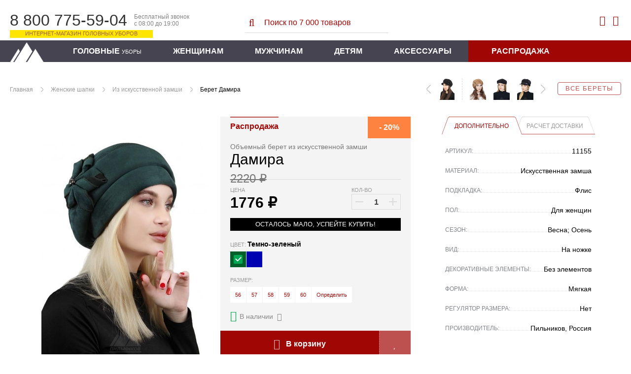

--- FILE ---
content_type: text/html; charset=WINDOWS-1251
request_url: https://pilnikov.ru/iz-iskusstvennoj-zamshi/beret-damira.html
body_size: 15276
content:
<!DOCTYPE html>
<html lang="ru" id="top-page">
<head>
    <base href="https://pilnikov.ru" />
    <meta http-equiv="Content-Type" content="text/html; charset=windows-1251"/>
    <meta name="viewport" content="width=device-width, initial-scale=1"/>
    <title>Объемный берет из искусственной замши Дамира - Берет Для женщин Демисезон купить за 1776 руб в Интернет магазине Пильников</title>
    <meta name="description" content="«Дамира» - это лучшее приобретение для Вашего демисезонного гардероба. Берет изготавливается из искусственной замши, которая имеет массу неоспоримых достоинств. Материал отличается своей долговечностью, бархатистой поверхностью, устойчивостью к деформации" />
    <link rel="shortcut icon" href="https://pilnikov.ru/favicon.ico" />
    <link rel="stylesheet" href="https://pilnikov.ru/templates/pik/assets/tools.jquery.47e27441cafe28c363bf242d5014b2b0.min.css?914">
    <link rel="stylesheet" href="https://pilnikov.ru/templates/pik/assets/theme.c096bb73f8676145bc8494e5e9c316f7.min.css?914" />
    <link rel="stylesheet" href="https://pilnikov.ru/includes/js/fancybox/jquery.fancybox.min.css?914">
    <link href="https://cdn.jsdelivr.net/jquery.suggestions/16.6/css/suggestions.css" type="text/css" rel="stylesheet" />
    <link type="text/css" rel="stylesheet" href="https://pilnikov.ru/templates/pik/assets/magiczoomplus.77afaa2fa1d5026e39f9fd80db92300c.min.css?914">
    <link type="text/css" rel="stylesheet" href="https://pilnikov.ru/templates/pik/assets/magicscroll.a3027105d602ac4d61055d34c925ac8d.min.css?914">
    <link rel="stylesheet" href="https://pilnikov.ru/templates/pik/assets/bootstrap.2cda74c4baf97b82172a4c1c22121e16.min.css?914" />
    <link rel="stylesheet" href="https://pilnikov.ru/templates/pik/assets/template_css.ee3e62373a6de34c7f6a70f445d56bd9.min.css?914" />
    <link rel="stylesheet" href="https://pilnikov.ru/templates/pik/assets/opensans-local.bb70953fc6be8ee0442effdef358a1e8.min.css?914" />
    <link rel="stylesheet" href="https://pilnikov.ru/templates/pik/assets/bebasneue-local.82240c0d264f8eae2ab1a0a55193a20a.min.css?914" />
    <link rel="stylesheet" href="https://pilnikov.ru/templates/pik/assets/icons.1ce700681f285bf237f5534d1afa598a.min.css?914" />
    <link rel="stylesheet" href="https://pilnikov.ru/templates/pik/css/lightslider.min.css?914" />
    <meta name="robots" content="index, follow" />
    <meta name="yandex" content="noyaca" />
</head>
<body>
    <div class="globalheader">
        <div class="container-fluid">
            <div class="globalheader_dropdown float-left">
                <div class="dropdown"><span></span><span></span><span></span></div>
                <a href="https://pilnikov.ru" class="logo__mobile">
                    <img src="https://pilnikov.ru/templates/pik/images/nav-logo-mobile_1.svg?914" alt="">
                </a>
            </div>
            <div class="globalheader_dropdown-menu">
                            </div>
            <div class="globalheader_phone col-xs-12 col-sm-4">
                <div class="phone">
                    <span class="number">8 800 775-59-04</span>
                    <span class="info">
                        Бесплатный звонок<br/>
                        с 08:00 до 19:00
                    </span>
                    <span class="notice">Интернет-магазин головных уборов</span>
                </div>
            </div>
            <div class="globalheader_search col-xs-12 col-sm-4">
                <div class="search">
                    <form action="https://pilnikov.ru/poisk.html" method="get">
                    <button><i class="fa fa-search-l" aria-hidden="true"></i></button>
                    <input id="shop_search_field" title="Поиск" class="inputbox" size="12" name="keyword" type="search" placeholder="Поиск по 7 000 товаров"/>
                    </form>
                </div>
            </div>
            <div class="globalheader_authorization col-md-4">
                <div class="link_search">
                    <i class="fa fa-search-l" aria-hidden="true"></i>
                </div>
                
<a class="login-module show-login-form" title="Войти" href="https://pilnikov.ru/account.index.html" rel="nofollow">
    <i class="fa fa-user-l" aria-hidden="true"></i>
</a>

<div class="login-box-container">
    <form action="index.php?option=login" class="login-box-form" method="post">
                <div class="login-box-title">Авторизация</div>
        <div class="login-box__notice"></div>
        <input class="login-box-input" value="" type="text" name="username" placeholder="Логин (E-mail)">
        <input class="login-box-input" value="" type="password" name="passwd" placeholder="Пароль">
        <button class="login-box-submit" name="Login">
            <i class="fa fa-sign-in-l"></i> Войти
        </button>
                <input id="remember-me" name="remember" class="checkbox-tick" type="checkbox" value="yes" checked />
        <label for="remember-me">Запомнить</label>
                <!--
                -->
        <a class="login-box-reset" href="https://pilnikov.ru/zabyli-parol.html" rel="nofollow">Забыли пароль?</a>
        <input type="hidden" value="login" name="op2" />
        <input type="hidden" value="index.php" name="return" />
        <input type="hidden" name="j730c074b21241f36d95e08852a5d2cae" value="1">
                        <a class="login-box-register" href="https://pilnikov.ru/registration.html" rel="nofollow">
            Регистрация нового пользователя        </a>
            </form>
</div>

<div class="vmCartModule top-mini-cart">
        <a rel="nofollow" href="https://pilnikov.ru/checkout.html" class="top-mini-cart__hint" 
        data-title="Корзина пуста!">
        <i class="fa fa-shopping-cart-l" aria-hidden="true"></i>
        <span style="display: none;">0</span>
    </a>
</div>
            </div>
        </div>
        <form action="https://pilnikov.ru/poisk.html" method="get" class="link-search__form">
            <input type="search" name="keyword" placeholder="Поиск товаров..." />
            <span></span>
        </form>
        <nav class="globalnav">
            <div class="container-fluid">
                <div class="row">
                    <div class="nav_inner">
                        <a class="nav-home" href="https://pilnikov.ru" title="Пильников - официальный магазин!"></a>
                        <ul class="menu">
    <li>
        <a href="vidy-golovnyh-uborov.html">Головные <span>уборы</span></a>
    </li>
    <li>
        <a href="zhenskie-shapki.html">Женщинам</a>
        <div class="submenu">
            <div class="submenu_inner">
                <ul class="submenu_list">
                    <li><span>ПО ВИДАМ</span></li>
                    <li><a href="zhenskie-shapki/balaklavy.html">Балаклавы</a></li>                  
                    <li><a href="bandany.html">Банданы</a></li>
                    <li><a href="bejsbolki/zhenskie.html">Бейсболки</a></li>
                    <li><a href="berety.html">Береты</a></li>                
                    <li><a href="zhenskie-shapki/kapyushony.html">Капоры</a></li>
                    <li><a href="kartuz/zhenskie.html">Картузы</a></li>
                    <li><a href="kepki/zhenskie.html">Кепи</a></li>
                    <li><a href="zhenskie-shapki/garnitury.html">Комплекты</a></li>
                    <li><a href="zhenskie-shapki/kosynki.html">Косынки</a></li>
                    <li><a href="aksessuary/mehovye-naushniki.html">Наушники</a></li>
                </ul>
                <ul class="submenu_list">
                    <li><span>ПО ВИДАМ</span></li>
                    <!-- <li><a href="aksessuary/eksklyuzivnye-obodki.html">Ободки</a></li> -->                 
                    <li><a href="panamy/zhenskie.html">Панамы</a></li>                  
                    <li><a href="zhenskie-shapki/mehovye-platki.html">Платки</a></li>
                    <li><a href="aksessuary/povyazki-iz-meha.html">Повязки</a></li>
                    <li><a href="shapki-ushanki/zhenskie.html">Ушанки</a></li>
                    <li><a href="chalma.html">Чалмы</a></li>
                    <li><a href="shapki/zhenskie.html">Шапки разные</a></li>
                    <li><a href="zhenskie-shapki/sharf-snud.html">Шарфы-снуды</a></li>
                    <li><a href="shlyapy/zhenskie.html">Шляпы</a></li>
                </ul>
                <ul class="submenu_list">
                    <li><span>ВЯЗАНЫЕ ШАПКИ</span></li>
                    <li><a href="zhenskie-shapki/iz-vyazanoj-norki.html">Вязаный мех норки</a></li>                  
                    <li><a href="zhenskie-shapki/iz-meha-ondatry/vyazanye.html">Вязаный мех ондатры</a></li>
                    <li><a href="zhenskie-shapki/iz-meha-krolik-rex/vyazanye.html">Вязаный мех кролика</a></li>                    
                    <li><a href="shapki/zhenskie/osennie.html">Вязаный трикотаж</a></li>
                    <li><a href="zhenskie-shapki/garnitury/shapka-i-snud.html">Комплекты со снудом</a></li>                  
                </ul>              
                <ul class="submenu_list">
                    <li><span>КОЛЛЕКЦИИ</span></li>
                    <li><a href="dizajnerskie-raboty/kollekciya-ot-zavalij.html">Коллекция от Завалий</a></li>
                    <li><a href="dizajnerskie-raboty.html">Все дизайнерские коллекции</a></li>
                    <li><span>ПО СЕЗОНУ</span></li>
                    <li><a href="demisezonnye-shapki/zhenskie.html">Весна</a></li>                   
                    <li><a href="letnie-shapki/zhenskie.html">Лето</a></li>
                    <li><a href="zimnie-shapki/zhenskie.html"><font color="#C71585">Зима-2025</font></a></li>                                 
                    <li><span>NEW</span></li>
                    <li><a href="novinki-dlya-zhenshhin.html">Новинки</a></li>                  
                </ul>            
                <div class="submenu_ads">
                    <a href="shapki/zhenskie/osennie.html">
                        <img src="images/blank.png" class="lazy" data-src="https://pilnikov.ru/images/menu/vyazanaya_shapka.jpg" alt="Вязаные шапки"/>
                    </a>
                </div>
            </div>
        </div>
    </li>
    <li>
        <a href="muzhskie-shapki.html">Мужчинам</a>
        <div class="submenu">
            <div class="submenu_inner">
                <ul class="submenu_list">
                    <li><span>ПО ВИДАМ</span></li>
                    <li><a href="bejsbolki/muzhskie.html">Бейсболки</a></li>
                    <li><a href="kepki/muzhskie/vosmiklinki.html">Восьмиклинки</a></li>
                    <li><a href="muzhskie-shapki/komplekty.html">Гарнитуры</a></li>
                    <li><a href="kartuz/muzhskie.html">Картузы</a></li>
                    <li><a href="kepki/muzhskie.html">Кепки</a></li>
                    <li><a href="shapki-ushanki/muzhskie.html">Ушанки</a></li>
                    <li><a href="shapki/muzhskie.html">Шапки</a></li>
                    <li><a href="shlyapy/muzhskie.html">Шляпы</a></li>
                    <li><a href="panamy/muzhskie.html">Панамы</a></li>
                </ul>
                <ul class="submenu_list">
                    <li><span>ПО СЕЗОНУ</span></li>
                    <li><a href="demisezonnye-shapki/muzhskie.html">Весна</a></li>                  
                    <li><a href="letnie-shapki/muzhskie.html">Лето</a></li>                  
                    <li><a href="zimnie-shapki/muzhskie.html"><font color="#C71585">Зима-2025</font></a></li>                                    
                    <li><span>NEW</span></li>
                    <li><a href="novinki-dlya-muzhchin.html">Новинки</a></li>                    
                </ul>
                <div class="submenu_ads">
                    <a href="muzhskie-shapki/komplekty.html">
                        <img src="images/blank.png" class="lazy" data-src="images/menu/kepi_sharf.jpg" alt="Кепки с шарфом"/>
                    </a>
                </div>
                <div class="submenu_ads">
                    <a href="shapki/muzhskie.html">
                        <img src="images/blank.png" class="lazy" data-src="images/menu/muj_shapka.jpg" alt="Вязаные шапки"/>
                    </a>
                </div>
            </div>
        </div>
    </li>
    <li>
        <a href="/detskie-shapki.html">Детям</a>
        <div class="submenu">
            <div class="submenu_inner">
                <ul class="submenu_list">
                    <li><span>ПО ВИДАМ</span></li>
                    <!-- <li><a href="mehovye-shapki/vyazanye/detskie.html">Шапочки</a></li> -->
                    <li><a href="shapki-ushanki/detskie.html">Ушаночки</a></li>
                    <li><a href="shlyapy/detskie.html">Шляпки</a></li>
                    <li><span>ПО СЕЗОНУ</span></li>
                    <li><a href="zimnie-shapki/detskie.html">Зима</a></li>
                    <!-- <li><a href="zimnie-shapki/malchikam.html">Мальчикам</a></li> -->
                </ul>
                <div class="submenu_ads">
                    <a href="shapki-ushanki/detskie.html">
                        <img src="images/blank.png" class="lazy" data-src="images/menu/ush_d.jpg" alt="Ушанки детские"/>
                    </a>
                </div>
                <div class="submenu_ads">
                    <a href="mehovye-shapki/detskie.html">
                        <img src="images/blank.png" class="lazy" data-src="images/menu/zim_d.jpg" alt="Меховые шапки"/>
                    </a>
                </div>
                <div class="submenu_ads">
                    <a href="letnie-shapki/devochkam.html">
                        <img src="images/blank.png" class="lazy" data-src="images/menu/let_d.jpg" alt="Летние детские головные уборы"/>
                    </a>
                </div>
            </div>
        </div>
    </li>
    <li>
        <a href="aksessuary.html">Аксессуары</a>
        <div class="submenu">
            <div class="submenu_inner">
                <ul class="submenu_list">
                    <li><span>ЭЛЕМЕНТЫ ОДЕЖДЫ</span></li>
                    <li><a href="aksessuary/obuv-iz-meha.html">Обувь из меха</a></li>
                    <li><a href="aksessuary/sharfy.html">Шарфы</a></li>
                    <!-- <li><a href="aksessuary/mehovye-zhilety.html">Жилеты</a></li> -->
                    <li><a href="aksessuary/mehovye-vorotniki.html">Воротники</a></li>
                    <li><a href="aksessuary/palantiny.html">Палантины</a></li>
                    <li><span>ВАРЕЖКИ И РУКАВИЦЫ</span></li>
                    <li><a href="aksessuary/varezhki-i-rukavicy/varezhki-zhenskie.html">Варежки женщинам</a></li>
                    <li><a href="aksessuary/varezhki-i-rukavicy/varezhki-dlya-devochek.html">Варежки для девочек</a></li>
                    <li><a href="aksessuary/varezhki-i-rukavicy/muzhskie-rukavicy.html">Рукавицы мужчинам</a></li>
                    <!-- <li><a href="aksessuary/varezhki-i-rukavicy/varezhki-dlya-malchikov.html">Варежки для мальчиков</a></li> -->
                </ul>
                <ul class="submenu_list">
                    <li><span>СУМКИ И МУФТЫ</span></li>
                    <li><a href="aksessuary/sumki-iz-hlopka-i-lna.html">Сумки летние</a></li>
                    <li><a href="aksessuary/mufty-iz-meha-i-kozhi.html">Муфты для рук</a></li>
                    <li><a href="aksessuary/mehovye-sumki.html">Сумки из меха</a></li>
                    <li><span>УКРАШЕНИЯ</span></li>
                    <li><a href="aksessuary/mehovye-busy.html">Меховые бусы</a></li>
                    <li><a href="aksessuary/igrushki-i-suveniry.html">Брелоки и сувениры</a></li>
                    <li><a href="aksessuary/chehly-dlya-telefonov.html">Чехлы для смартфона</a></li>
                </ul>
                <ul class="submenu_list">
                    <li><span>КОВРЫ</span></li>
                    <li><a href="aksessuary/mehovye-kovry.html">Ковры из меха</a></li>
                </ul>
                <div class="submenu_ads">
                    <a href="aksessuary/mehovye-vorotniki.html">
                        <img src="images/blank.png" class="lazy" data-src="images/menu/aks_vor.jpg" alt="Меховые воротники"/>
                    </a>
                </div>
            </div>
        </div>
    </li>
    <li class="sale-item">
        <a href="rasprodazha.html">Распродажа</a>
    </li>
</ul>                    </div>
                </div>
            </div>
        </nav>
      </div>
	<div class="listing-page">
        <div class="article">
            <div class="container-fluid">
                <div class="mainContent wide_colon" id="main_search">
                    <div class="breadcrumb">
                        <div class="col-xs-12 topnextprev" id="topnextprev"><div class="top-line"><a class="all-products" href="berety.html">Все береты</a><div class="more-product"><a title="Берет Нэтали" href="https://pilnikov.ru/iz-iskusstvennoj-zamshi/beret-netali.html"><img class="topNavRight" alt="Берет Нэтали" src="/components/com_virtuemart/shop_image/product/resized/file_94782_15965301613931_336x253.jpg"></a><a title="Кепка Сьюзан" href="https://pilnikov.ru/iz-iskusstvennoj-zamshi/kepka-syuzan.html"><img class="topNavRight" alt="Кепка Сьюзан" src="/components/com_virtuemart/shop_image/product/resized/IMG_124149_1612442103231_336x253.jpg"></a><a title="Кепка-ушанка Николь" href="https://pilnikov.ru/iz-iskusstvennoj-zamshi/kepka-ushanka-nikol.html"><img class="topNavRight" alt="Кепка-ушанка Николь" src="/components/com_virtuemart/shop_image/product/resized/IMG_136053_16389597868232_336x253.jpg"></a><a href="https://pilnikov.ru/iz-iskusstvennoj-zamshi/beret-netali.html" class="next"></a></div><div class="one-product"><a href="https://pilnikov.ru/iz-iskusstvennoj-zamshi/kartuz-aleksandra.html" class="prev"></a><a title="Картуз Александра" href="https://pilnikov.ru/iz-iskusstvennoj-zamshi/kartuz-aleksandra.html"><img alt="Картуз Александра" src="/components/com_virtuemart/shop_image/product/resized/IMG_141020_16493341590383_336x253.jpg"></a></div><div class="topnextprev__bread">
        <ul class="pathway">
	                <li><a href="/">Главная</a></li>
	                <li><a href="https://pilnikov.ru/zhenskie-shapki.html">Женские шапки</a></li>
	                <li><a href="https://pilnikov.ru/zhenskie-shapki/iz-iskusstvennoj-zamshi.html">Из искусственной замши</a></li>
                    <li>Берет Дамира</li>
			
    </ul>
</div></div></div>                    </div>		
                    <div class="catalog">
                                                <div id="vmMainPage">
	<div class="details-product">
	<!-- catalog -->
	<div class="catalog">
		<div class="catalog_main">
			<div class="main" itemscope itemtype="http://schema.org/Product">
				<div class="item-product" data-id="11062">
					<div class="core">
						<div class="container-fluid">
							<div class="col-xs-12 col-md-4 gallery-wrap">
								<figure class="gallery">
																		<a href="https://pilnikov.ru/components/com_virtuemart/shop_image/product/IMG_163673_16825306530179.jpg" itemprop="image" data-options="zoomWidth: 540; zoomHeight: 395; zoomDistance: 50; textHoverZoomHint: Увеличить; textClickZoomHint: Увеличить; textExpandHint: Полный размер; textBtnClose: Закрыть; textBtnNext: Следующее; textBtnPrev: Предыдущее; zoomCaption: bottom; hint: off; rightClick: true;" style="width:338px;height:450px;"max-width:100% class="MagicZoom" id="Zoomer"><img src="https://pilnikov.ru/components/com_virtuemart/shop_image/product/medium/IMG_163673_16825306530179_450x338.jpg" alt="Берет Дамира" title="Берет Дамира"><div class="mz-title"><div class="mz-title__color" style="background: #035f29"></div><div class="mz-title__text">Темно-зеленый</div></div></a>								</figure>

								
							</div>
							
							<div class="col-xs-12 col-md-8 info-wrap">
								<div class="number-buy">Этот товар заказывали&nbsp;<span>104 раза</span></div>
								<div class="info">
									<div class="col-xs-12 col-md-6">
										<div class="aside">
											<div class="offer line">
																																				<div class="mark-sale">Распродажа</div>
																																																<div class="mark-empty">&nbsp;</div>										
											</div>
											
											<div class="name__line">
												<h1 class="name" itemprop="name">
													<span class="category">Объемный берет из искусственной замши</span> Дамира</h1>
												<div class="shipping" id="idost"></div>
											</div>
											<form action="https://pilnikov.ru/index.php" method="post" name="addtocart" id="addtocart_6981beb5213bb" class="addtocart_form" data-ajax>
    <div class="line price-line">
        
<div class="old-price__value">
2220 &#x20bd;</div>

<div class="price">
    <span class="price__title">Цена</span>
    <span data-price="1776" class="price__value">
        1776    </span>
    <span class="price__symbol">&#x20bd;</span>
        <div class="discount__value attribute__discount" 
                data-is-percent="1" 
        data-base-disc="20"
        data-base-price="2220">
        -        20%    </div>
</div>
                <div class="number">
	<div class="title"><span>Кол-во</span></div>

	<div class="number-button">
		<button type="button" class="plus"></button>
		<input type="text" class="inputboxquantity field-num"
			data-min="1" size="4"
			autocomplete="off"
			id="quantity11062"
			name="quantity"
			value="1"
			data-max="4" />
		<button type="button" class="minus"></button>
	</div>
</div>
    </div>
<div class="few-left">ОСТАЛОСЬ МАЛО, УСПЕЙТЕ КУПИТЬ!</div><input type="hidden" name="product_id" value="11062" /><div class="colors line">
	<div class="title" id="colorname">
		<span>Цвет: </span>
		<b>Темно-зеленый</b>
	</div>
	<div class="radio-group">
					<label class="labelradio">
				<input type="radio" class="niceRadioColor"
					name="Цвет11062"
					tabindex="1"
					value="Темно-зеленый[0]"
										checked />

				<span class="radio niceColor"
					title="Темно-зеленый"
					data-title="Темно-зеленый"
					data-sign=""
					data-availability="3"
					data-adjustment="0"
					data-discount="0"
					style="background:#035f29">
																			</span>
				
			</label>
						<label class="labelradio">
				<input type="radio" class="niceRadioColor"
					name="Цвет11062"
					tabindex="2"
					value="Темно-синий[0]"
										 />

				<span class="radio niceColor"
					title="Темно-синий"
					data-title="Темно-синий"
					data-sign=""
					data-availability="1"
					data-adjustment="0"
					data-discount="0"
					style="background:rgb(0, 1, 176)">
																			</span>
				
			</label>
				</div>
</div>
<div class="size line">
	<div class="title" id="sizename">
		<span>Размер:</span>
		<b></b>
	</div>

	<div class="radio-group">
				<label>
			<input type="radio" class="niceRadioSize"
				name="Размер11062"
				id="sizeNiceRadio1"
				tabindex="1"
				value="56"
								 />

			<span class="radio niceRadioSize2"
				title="56"
				data-title="56"
				data-sign=""
				data-adjustment="0"
				data-discount="0">
				
				56			</span>
		</label>
				<label>
			<input type="radio" class="niceRadioSize"
				name="Размер11062"
				id="sizeNiceRadio2"
				tabindex="2"
				value="57"
								 />

			<span class="radio niceRadioSize2"
				title="57"
				data-title="57"
				data-sign=""
				data-adjustment="0"
				data-discount="0">
				
				57			</span>
		</label>
				<label>
			<input type="radio" class="niceRadioSize"
				name="Размер11062"
				id="sizeNiceRadio3"
				tabindex="3"
				value="58"
								 />

			<span class="radio niceRadioSize2"
				title="58"
				data-title="58"
				data-sign=""
				data-adjustment="0"
				data-discount="0">
				
				58			</span>
		</label>
				<label>
			<input type="radio" class="niceRadioSize"
				name="Размер11062"
				id="sizeNiceRadio4"
				tabindex="4"
				value="59"
								 />

			<span class="radio niceRadioSize2"
				title="59"
				data-title="59"
				data-sign=""
				data-adjustment="0"
				data-discount="0">
				
				59			</span>
		</label>
				<label>
			<input type="radio" class="niceRadioSize"
				name="Размер11062"
				id="sizeNiceRadio5"
				tabindex="5"
				value="60"
								 />

			<span class="radio niceRadioSize2"
				title="60"
				data-title="60"
				data-sign=""
				data-adjustment="0"
				data-discount="0">
				
				60			</span>
		</label>
				<label>
			<a class="pick-size"><span class="get">Определить</span></a>
		</label>
	</div>
</div>
<div class="color-availability"
	data-fs-min-sum="3900" 
	data-fs-text="&lt;i&gt;При онлайн оплате доставка бесплатная&lt;/i&gt;"
	data-is-available="true">
	<div class="color-is-available" data-title="Доставка от 3 рабочих дней" data-hint-right>
		<i class="fa fa-check-circle indicator-icon"></i>
		<span>В наличии</span>
				<i class="fa fa-question-square help-icon"></i>
			</div>
	<div class="color-not-available" data-title="Изготовим за 3-5 рабочих дней&lt;br /&gt;Срок доставки: 4-5 дней" data-hint-right>
		<i class="fa fa-info-circle-l indicator-icon"></i>
		<span>На заказ</span>
				<i class="fa fa-question-square help-icon"></i>
			</div>
	&nbsp;
</div>
	<div class="buy-button line">
        <button class="buy col-xs-6" onclick="pik.reachYaGoal('ADD_TO_CART'); return true;" title="Добавить в корзину">
            <i class="fa fa-shopping-cart-l" aria-hidden="true"></i> В корзину
        </button>
                <a class="add-to-favorite col-xs-2" title="Добавить в избранное"><i class="fa"></i></a>
	</diV>
    <input type="hidden" name="flypage" value="shop.flypage.tpl" />
	<input type="hidden" name="page" value="shop.cart" />
    <input type="hidden" name="manufacturer_id" value="" />
    <input type="hidden" name="category_id" value="135" />
    <input type="hidden" name="func" value="cartAdd" />
    <input type="hidden" name="option" value="com_virtuemart" />
    <input type="hidden" name="Itemid" value="47" />
</form>
																						<div class="social">
												<span class="title">Поделиться</span>
												<div class="ya-share2" data-services="collections,vkontakte,facebook,odnoklassniki,whatsapp" data-bare></div>
											</div>
																					</div>
									</div>
									
									<div class="col-xs-12 col-md-6">
	
										<div class="details">
											<ul class="details__tabs">
												<li class="active" data-target=".details__page.list"><span>Дополнительно</span></li>
												<li data-target=".details__page.shipping-calc"><span>Расчет доставки</span></li>
											</ul>
	
											<ul class="details__page list">
												<li>
													<span class="name">Артикул:</span>
													<span class="value">11155</span>
												</li>
												<li><span class="name">Материал:</span><span class="value">Искусственная замша </span></li><li><span class="name">Подкладка:</span><span class="value">Флис </span></li><li><span class="name">Пол:</span><span class="value">Для женщин </span></li><li><span class="name">Сезон:</span><span class="value">Весна; Осень </span></li><li><span class="name">Вид:</span><span class="value">На ножке </span></li><li><span class="name">Декоративные элементы:</span><span class="value">Без элементов </span></li><li><span class="name">Форма:</span><span class="value">Мягкая </span></li><li><span class="name">Регулятор размера:</span><span class="value">Нет </span></li><li><span class="name">Производитель:</span><span class="value">Пильников, Россия </span></li>											</ul>
											<form autocomplete="off">
											<div class="details__page shipping-calc" style="display: none">
												<label class="shipping-calc__checkbox col-12">
													<input type="checkbox" class="shipping-calc__local" checked>
													<span>По России</span>
												</label>
												<label class="shipping-calc__label col-xs-12">
													<span>Выберите страну</span>
													<select class="shipping-calc__country" name="country" size="1"  class="shipping-calc__country">
<option value="" selected>Выбрать</option>
<option value="AUS" >Австралия</option>
<option value="AUT" >Австрия</option>
<option value="AZE" >Азербайджан</option>
<option value="ALB" >Албания</option>
<option value="DZA" >Алжир</option>
<option value="AGO" >Ангола</option>
<option value="AND" >Андорра</option>
<option value="ARG" >Аргентина</option>
<option value="ARM" >Армения</option>
<option value="AFG" >Афганистан</option>
<option value="BGD" >Бангладеш</option>
<option value="BRB" >Барбадос</option>
<option value="BHR" >Бахрейн</option>
<option value="BLR" >Белоруссия</option>
<option value="BEL" >Бельгия</option>
<option value="BGR" >Болгария</option>
<option value="BOL" >Боливия</option>
<option value="BIH" >Босния и Герцеговина</option>
<option value="BRA" >Бразилия</option>
<option value="GBR" >Великобритания</option>
<option value="HUN" >Венгрия</option>
<option value="VEN" >Венеция</option>
<option value="DEU" >Германия</option>
<option value="GRC" >Греция</option>
<option value="GEO" >Грузия</option>
<option value="DNK" >Дания</option>
<option value="EGY" >Египет</option>
<option value="ISR" >Израиль</option>
<option value="IND" >Индия</option>
<option value="IDN" >Индонезия</option>
<option value="JOR" >Иордания</option>
<option value="IRQ" >Ирак</option>
<option value="IRN" >Иран</option>
<option value="IRL" >Ирландия</option>
<option value="ISL" >Исландия</option>
<option value="ESP" >Испания</option>
<option value="ITA" >Италия</option>
<option value="KAZ" >Казахстан</option>
<option value="CAN" >Канада</option>
<option value="CYP" >Кипр</option>
<option value="KGZ" >Киргизия</option>
<option value="CHN" >Китай</option>
<option value="COL" >Колумбия</option>
<option value="KOR" >Корея</option>
<option value="CUB" >Куба</option>
<option value="LVA" >Латвия</option>
<option value="LBN" >Ливан</option>
<option value="LBY" >Ливия</option>
<option value="LTU" >Литва</option>
<option value="LIE" >Лихтенштейн</option>
<option value="LUX" >Люксембург</option>
<option value="MDG" >Мадагаскар</option>
<option value="MKD" >Македония</option>
<option value="MYS" >Малайзия</option>
<option value="MDA" >Молдавия</option>
<option value="MCO" >Монако</option>
<option value="MNG" >Монголия</option>
<option value="NGA" >Нигерия</option>
<option value="NLD" >Нидерланды</option>
<option value="NZL" >Новая Зеландия</option>
<option value="NOR" >Норвегия</option>
<option value="PER" >Перу</option>
<option value="POL" >Польша</option>
<option value="PRT" >Португалия</option>
<option value="RUS" >Россия</option>
<option value="ROM" >Румыния</option>
<option value="SRB" >Сербия</option>
<option value="SGP" >Сингапур</option>
<option value="SVK" >Словакия</option>
<option value="SVN" >Словения</option>
<option value="USA" >США</option>
<option value="TJK" >Таджикистан</option>
<option value="TWN" >Тайвань</option>
<option value="THA" >Тайланд</option>
<option value="TKM" >Туркменистан</option>
<option value="TUR" >Турция</option>
<option value="UZB" >Узбекистан</option>
<option value="UKR" >Украина</option>
<option value="FIN" >Финляндия</option>
<option value="FRA" >Франция</option>
<option value="HRV" >Хорватия</option>
<option value="CZE" >Чехия</option>
<option value="CHL" >Чили</option>
<option value="CHE" >Швейцария</option>
<option value="SWE" >Швеция</option>
<option value="EST" >Эстония</option>
<option value="JPN" >Япония</option>
</select>
												</label>
												<label class="shipping-calc__label col-xs-12">
													<span>Укажите город</span>
													<input type="input" class="shipping-calc__city" placeholder="Начните вводить название..."/>
												</label>
												<label class="shipping-calc__label col-xs-6">
													<span>Количество товара</span>
													<input type="input" class="shipping-calc__quantity" value="1" maxlength="3" />
												</label>
												<label class="shipping-calc__label col-xs-6">
													<button class="shipping-calc__calculate">
														<i class="fa fa-calculator"></i> Рассчитать
													</button>
												</label>
												<input type="hidden" class="shipping-calc__state" placeholder="Код региона"/>
												<input type="hidden" class="shipping-calc__zip" placeholder="Индекс"/>
												<div class="shipping-calc__results"></div>
											</div>
											</form>
	
										</div>
									</div>
								</div>
							</div>
						</div>
					</div>
				
                	<div class="footer">
						<div class="container-fluid">
							<div class="col-xs-12 col-md-4 number-buy-container">
								<div class="number-buy">Этот товар заказывали&nbsp;<span>104 раза</span></div>
							</div>
							<div class="col-xs-12 col-md-4 col-md-offset-4">
								<a rel="nofollow" 
									class="ask" 
									data-fancybox data-type="inline"
									data-touch="false"
									data-base-class="fancybox-dialog"
									data-animation-effect="material"
									data-src=".product-ask-form-container" href="#">Задать вопрос по этому товару ?</a>
							</div>
						</div>
		
                	</div>
				</div>
				
				<div class="container-fluid product__images "
					data-images="{&quot;\u0422\u0435\u043c\u043d\u043e-\u0437\u0435\u043b\u0435\u043d\u044b\u0439&quot;:[{&quot;file_title&quot;:&quot;\u0422\u0435\u043c\u043d\u043e-\u0437\u0435\u043b\u0435\u043d\u044b\u0439&quot;,&quot;file_url&quot;:&quot;https:\/\/pilnikov.ru\/components\/com_virtuemart\/shop_image\/product\/IMG_163673_16825306530179.jpg&quot;,&quot;medium_url&quot;:&quot;https:\/\/pilnikov.ru\/components\/com_virtuemart\/shop_image\/product\/medium\/IMG_163673_16825306530179_450x338.jpg&quot;,&quot;thumb_url&quot;:&quot;https:\/\/pilnikov.ru\/components\/com_virtuemart\/shop_image\/product\/resized\/IMG_163673_16825306530179_336x253.jpg&quot;,&quot;color&quot;:&quot;#035f29&quot;,&quot;file_published&quot;:1,&quot;color_value&quot;:&quot;#035f29&quot;,&quot;discount&quot;:null},{&quot;file_title&quot;:&quot;\u0422\u0435\u043c\u043d\u043e-\u0437\u0435\u043b\u0435\u043d\u044b\u0439&quot;,&quot;file_url&quot;:&quot;https:\/\/pilnikov.ru\/components\/com_virtuemart\/shop_image\/product\/IMG_163676_16825306541021.jpg&quot;,&quot;medium_url&quot;:&quot;https:\/\/pilnikov.ru\/components\/com_virtuemart\/shop_image\/product\/medium\/IMG_163676_16825306541021_450x338.jpg&quot;,&quot;thumb_url&quot;:&quot;https:\/\/pilnikov.ru\/components\/com_virtuemart\/shop_image\/product\/resized\/IMG_163676_16825306541021_336x253.jpg&quot;,&quot;color&quot;:&quot;#035f29&quot;,&quot;file_published&quot;:&quot;1&quot;,&quot;color_value&quot;:&quot;#035f29&quot;,&quot;discount&quot;:null},{&quot;file_title&quot;:&quot;\u0422\u0435\u043c\u043d\u043e-\u0437\u0435\u043b\u0435\u043d\u044b\u0439&quot;,&quot;file_url&quot;:&quot;https:\/\/pilnikov.ru\/components\/com_virtuemart\/shop_image\/product\/IMG_163675_16825306537166.jpg&quot;,&quot;medium_url&quot;:&quot;https:\/\/pilnikov.ru\/components\/com_virtuemart\/shop_image\/product\/medium\/IMG_163675_16825306537166_450x338.jpg&quot;,&quot;thumb_url&quot;:&quot;https:\/\/pilnikov.ru\/components\/com_virtuemart\/shop_image\/product\/resized\/IMG_163675_16825306537166_336x253.jpg&quot;,&quot;color&quot;:&quot;#035f29&quot;,&quot;file_published&quot;:&quot;1&quot;,&quot;color_value&quot;:&quot;#035f29&quot;,&quot;discount&quot;:null},{&quot;file_title&quot;:&quot;\u0422\u0435\u043c\u043d\u043e-\u0437\u0435\u043b\u0435\u043d\u044b\u0439&quot;,&quot;file_url&quot;:&quot;https:\/\/pilnikov.ru\/components\/com_virtuemart\/shop_image\/product\/IMG_163674_16825306533653.jpg&quot;,&quot;medium_url&quot;:&quot;https:\/\/pilnikov.ru\/components\/com_virtuemart\/shop_image\/product\/medium\/IMG_163674_16825306533653_450x338.jpg&quot;,&quot;thumb_url&quot;:&quot;https:\/\/pilnikov.ru\/components\/com_virtuemart\/shop_image\/product\/resized\/IMG_163674_16825306533653_336x253.jpg&quot;,&quot;color&quot;:&quot;#035f29&quot;,&quot;file_published&quot;:&quot;1&quot;,&quot;color_value&quot;:&quot;#035f29&quot;,&quot;discount&quot;:null}],&quot;\u0422\u0435\u043c\u043d\u043e-\u0441\u0438\u043d\u0438\u0439&quot;:[{&quot;file_title&quot;:&quot;\u0422\u0435\u043c\u043d\u043e-\u0441\u0438\u043d\u0438\u0439&quot;,&quot;file_url&quot;:&quot;https:\/\/pilnikov.ru\/components\/com_virtuemart\/shop_image\/product\/IMG_131210_16286910032298.jpg&quot;,&quot;medium_url&quot;:&quot;https:\/\/pilnikov.ru\/components\/com_virtuemart\/shop_image\/product\/medium\/file_118618_16631591667584_450x338.jpg&quot;,&quot;thumb_url&quot;:&quot;https:\/\/pilnikov.ru\/components\/com_virtuemart\/shop_image\/product\/resized\/IMG_131210_16286910032298_336x253.jpg&quot;,&quot;color&quot;:&quot;rgb(0, 1, 176)&quot;,&quot;file_published&quot;:&quot;1&quot;,&quot;color_value&quot;:&quot;rgb(0, 1, 176)&quot;,&quot;discount&quot;:null},{&quot;file_title&quot;:&quot;\u0422\u0435\u043c\u043d\u043e-\u0441\u0438\u043d\u0438\u0439&quot;,&quot;file_url&quot;:&quot;https:\/\/pilnikov.ru\/components\/com_virtuemart\/shop_image\/product\/IMG_131211_16286910036492.jpg&quot;,&quot;medium_url&quot;:&quot;https:\/\/pilnikov.ru\/components\/com_virtuemart\/shop_image\/product\/medium\/file_118619_16631591668381_450x338.jpg&quot;,&quot;thumb_url&quot;:&quot;https:\/\/pilnikov.ru\/components\/com_virtuemart\/shop_image\/product\/resized\/IMG_131211_16286910036492_336x253.jpg&quot;,&quot;color&quot;:&quot;rgb(0, 1, 176)&quot;,&quot;file_published&quot;:&quot;1&quot;,&quot;color_value&quot;:&quot;rgb(0, 1, 176)&quot;,&quot;discount&quot;:null},{&quot;file_title&quot;:&quot;\u0422\u0435\u043c\u043d\u043e-\u0441\u0438\u043d\u0438\u0439&quot;,&quot;file_url&quot;:&quot;https:\/\/pilnikov.ru\/components\/com_virtuemart\/shop_image\/product\/IMG_131212_16286910041484.jpg&quot;,&quot;medium_url&quot;:&quot;https:\/\/pilnikov.ru\/components\/com_virtuemart\/shop_image\/product\/medium\/file_118620_16631591669116_450x338.jpg&quot;,&quot;thumb_url&quot;:&quot;https:\/\/pilnikov.ru\/components\/com_virtuemart\/shop_image\/product\/resized\/IMG_131212_16286910041484_336x253.jpg&quot;,&quot;color&quot;:&quot;rgb(0, 1, 176)&quot;,&quot;file_published&quot;:&quot;1&quot;,&quot;color_value&quot;:&quot;rgb(0, 1, 176)&quot;,&quot;discount&quot;:null}]}">
					<div class="col-xs-12 slider">

											<div class="product-tile">
							<div class="product-tile-inner">
								<a href="https://pilnikov.ru/components/com_virtuemart/shop_image/product/IMG_163673_16825306530179.jpg"
									data-zoom-id="Zoomer"
									title="Темно-зеленый"
									class=""
									data-color="#035f29"
									data-image="https://pilnikov.ru/components/com_virtuemart/shop_image/product/medium/IMG_163673_16825306530179_450x338.jpg">
									<figure>
										<img src="https://pilnikov.ru/components/com_virtuemart/shop_image/product/resized/IMG_163673_16825306530179_336x253.jpg">
																			</figure>
									<div class="title-color">
																				<span style="background:#035f29 repeat scroll 0 0;"></span>
																				Темно-зеленый									</div>
								</a>
							</div>
						</div>	
											<div class="product-tile">
							<div class="product-tile-inner">
								<a href="https://pilnikov.ru/components/com_virtuemart/shop_image/product/IMG_163676_16825306541021.jpg"
									data-zoom-id="Zoomer"
									title="Темно-зеленый"
									class=""
									data-color="#035f29"
									data-image="https://pilnikov.ru/components/com_virtuemart/shop_image/product/medium/IMG_163676_16825306541021_450x338.jpg">
									<figure>
										<img src="https://pilnikov.ru/components/com_virtuemart/shop_image/product/resized/IMG_163676_16825306541021_336x253.jpg">
																			</figure>
									<div class="title-color">
																				<span style="background:#035f29 repeat scroll 0 0;"></span>
																				Темно-зеленый									</div>
								</a>
							</div>
						</div>	
											<div class="product-tile">
							<div class="product-tile-inner">
								<a href="https://pilnikov.ru/components/com_virtuemart/shop_image/product/IMG_163675_16825306537166.jpg"
									data-zoom-id="Zoomer"
									title="Темно-зеленый"
									class=""
									data-color="#035f29"
									data-image="https://pilnikov.ru/components/com_virtuemart/shop_image/product/medium/IMG_163675_16825306537166_450x338.jpg">
									<figure>
										<img src="https://pilnikov.ru/components/com_virtuemart/shop_image/product/resized/IMG_163675_16825306537166_336x253.jpg">
																			</figure>
									<div class="title-color">
																				<span style="background:#035f29 repeat scroll 0 0;"></span>
																				Темно-зеленый									</div>
								</a>
							</div>
						</div>	
											<div class="product-tile">
							<div class="product-tile-inner">
								<a href="https://pilnikov.ru/components/com_virtuemart/shop_image/product/IMG_163674_16825306533653.jpg"
									data-zoom-id="Zoomer"
									title="Темно-зеленый"
									class=""
									data-color="#035f29"
									data-image="https://pilnikov.ru/components/com_virtuemart/shop_image/product/medium/IMG_163674_16825306533653_450x338.jpg">
									<figure>
										<img src="https://pilnikov.ru/components/com_virtuemart/shop_image/product/resized/IMG_163674_16825306533653_336x253.jpg">
																			</figure>
									<div class="title-color">
																				<span style="background:#035f29 repeat scroll 0 0;"></span>
																				Темно-зеленый									</div>
								</a>
							</div>
						</div>	
										</div>

					<div class="slide-control">
						<a class="prev" title="Предыдущее фото"></a>
						<a class="next" title="Следующее фото"></a>
					</div>
				</div>

				<div class="container-fluid description-container">
					<div class="description col-xs-12 col-md-8"
					 itemprop="description">
						«Дамира» - это лучшее приобретение для Вашего демисезонного гардероба. Берет изготавливается из искусственной замши, которая имеет массу неоспоримых достоинств. Материал отличается своей долговечностью, бархатистой поверхностью, устойчивостью к деформации – образованию изломов и потёртостей. Головной убор из такой ткани будет в течение многих сезонов сохранять насыщенный цвет и первозданный вид. Модель достаточно тёплая, не продувается холодным ветром, ведь внутренний колпак флисовый. Комфортная посадка гарантируется объёмной тульей на стойке, в затылочную часть которой вшита широкая эластичная и плотная резинка. Глубина тульи составляет 15см, а ширина - 25см. Берет «Дамира» очень женственный и элегантный, подойдёт к пальто и курткам разного кроя, поэтому станет удачной покупкой.					</div>
										<div class="col-xs-12 col-md-4">
						<div class="partial-payment">
							<h3 class="partial-payment__title">Оплата частями</h3>
							<div class="partial-payment__total">
								<b><span class="partial-payment__today">444 &#x20bd;</span> сегодня</b><br>
								и <span class="partial-payment__then">1 332 &#x20bd;</span> потом
							</div>
							<div class="partial-payment__schedule">
								<span class="partial-payment__first">
									Сегодня<br>
									<b>444 &#x20bd;</b>
								</span>
								<span class="partial-payment__price">
									17 фев<br>
									<b>444 &#x20bd;</b>
								</span>
								<span class="partial-payment__price">
									3 мар<br>
									<b>444 &#x20bd;</b>
								</span>
								<span class="partial-payment__price">
									17 мар<br>
									<b>444 &#x20bd;</b>
								</span>
							</div>
							
							<div class="partial-payment__links">
								<div>Без переплат</div>
								<div>
																											<a href="https://pilnikov.ru/novosti/podeli-servis-oplaty-zakazov-po-chastyam.html" target="_blank">
										<img height="11" alt="Подели" src="https://pilnikov.ru/components/com_virtuemart/themes/pic_theme/images/podeli.svg">
									</a>
																		
																		или
									
																											<a href="https://pilnikov.ru/novosti/oplata-zakaza-chastyami.html" target="_blank">
										<img height="14" alt="Долями" src="https://pilnikov.ru/components/com_virtuemart/themes/pic_theme/images/dolyame.svg">
									</a>
																										</div>
							</div>
						</div>
					</div>
									</div>
				<span itemprop="offers" itemscope itemtype="http://schema.org/Offer">
					<span class="display-none" itemprop="price">1776</span>
					<span class="display-none" itemprop="priceCurrency">RUB</span>
				</span>
        	</div>
			<div class="reviews-form">
Пожалуйста, <!--noindex--><a class="show-login-form" href="#">авторизуйтесь</a><!--/noindex-->, чтобы оставить свой отзыв			</div>
			<div class="reviews">
				<div class="col-xs-12">
					<h2 class="product-reviews__title">
    Отзывы покупателей
    </h2>
<div class="product-reviews">
    <div class="product-reviews-no-items">Отзывов у данного товара нет.</div>
</div>
						
				</div>
			</div>
		</div>
	</div>

	
<!-- product -->
<div class="product theme-product related-products">
    <div class="container-fluid">
        <div class="title">
            <h2>Вас, возможно, заинтересуют следующие товары</h2>
        </div>
    </div>
    <div class="container-fluid product-inner">
        <div class="product__slider">

<div class="product-tile product-new col-xs-12 col-sm-4 col-md-2" data-id="5018">
    <a title="Картуз" href="https://pilnikov.ru/iz-iskusstvennoj-zamshi/kartuz-gloris.html">
        <div class="product-tile-inner">
            <figure class="ls-lazy" data-src="https://pilnikov.ru/components/com_virtuemart/shop_image/product/resized/file_73221_15965262715985_336x253.jpg">
                                <img alt="Картуз"
                    src="images/blank.png"
                    data-src="https://pilnikov.ru/components/com_virtuemart/shop_image/product/resized/IMG_117640_15968088035269_336x253.jpg"
                    class="thumbs-switcher ls-lazy"/>
            </figure>
            <div class="info">
                <div class="offer">
                                    
                     

                     
                    <div class="mark-sale"><i class="fa fa-thumbs-up-l" style="font-size: large; padding-right: 10px;" aria-hidden="true"></i>Хорошая цена</div>
                     

                    <div class="percent"></div>
                </div>

                <div class="name">
                    <span class="category">Глорис</span>
                    Картуз                </div>

                <div class="buy">
                    <div class="price">
                                                
<div class="old-price__value">
2550 &#x20bd;</div>

<div class="price">
    <span class="price__title">Цена</span>
    <span data-price="1785" class="price__value">
        1785    </span>
    <span class="price__symbol">&#x20bd;</span>
        <div class="discount__value" 
                data-is-percent="1" 
        data-base-disc="30"
        data-base-price="2550.00000">
        -        30%    </div>
</div>
 
                         
                    </div>
                    <!--noindex-->
                                        <div class="add-to-cart fast-to-cart">
                        В корзину                        <i class="fa fa-shopping-cart-l"></i>
                    </div>
                     
                    <div class="add-to-favorite" title="Добавить в избранное"><i class="fa"></i></div>
                    <!--/noindex-->
                </div>
            </div>
        </div>
    </a>
</div>
<div class="product-tile product-new col-xs-12 col-sm-4 col-md-2" data-id="13933">
    <a title="Панама" href="https://pilnikov.ru/iz-iskusstvennoj-zamshi/panama-paks.html">
        <div class="product-tile-inner">
            <figure class="ls-lazy" data-src="https://pilnikov.ru/components/com_virtuemart/shop_image/product/resized/IMG_194133_17449045894832_336x253.jpg">
                                <img alt="Панама"
                    src="images/blank.png"
                    data-src="https://pilnikov.ru/components/com_virtuemart/shop_image/product/resized/IMG_174666_1700669332632_336x253.jpg"
                    class="thumbs-switcher ls-lazy"/>
            </figure>
            <div class="info">
                <div class="offer">
                                    
                     

                     
                    <div class="mark-sale"><i class="fa fa-thumbs-up-l" style="font-size: large; padding-right: 10px;" aria-hidden="true"></i>Хорошая цена</div>
                     

                    <div class="percent"></div>
                </div>

                <div class="name">
                    <span class="category">Пакс</span>
                    Панама                </div>

                <div class="buy">
                    <div class="price">
                                                
<div class="old-price__value">
2770 &#x20bd;</div>

<div class="price">
    <span class="price__title">Цена</span>
    <span data-price="1938.9999999999998" class="price__value">
        1939    </span>
    <span class="price__symbol">&#x20bd;</span>
        <div class="discount__value" 
                data-is-percent="1" 
        data-base-disc="30"
        data-base-price="2770.00000">
        -        30%    </div>
</div>
 
                         
                    </div>
                    <!--noindex-->
                                        <div class="add-to-cart fast-to-cart">
                        В корзину                        <i class="fa fa-shopping-cart-l"></i>
                    </div>
                     
                    <div class="add-to-favorite" title="Добавить в избранное"><i class="fa"></i></div>
                    <!--/noindex-->
                </div>
            </div>
        </div>
    </a>
</div>
<div class="product-tile product-new col-xs-12 col-sm-4 col-md-2" data-id="9544">
    <a title="Шляпа" href="https://pilnikov.ru/iz-iskusstvennoj-zamshi/shlyapa-beatris.html">
        <div class="product-tile-inner">
            <figure class="ls-lazy" data-src="https://pilnikov.ru/components/com_virtuemart/shop_image/product/resized/file_102674_15965311514545_336x253.jpg">
                                <img alt="Шляпа"
                    src="images/blank.png"
                    data-src="https://pilnikov.ru/components/com_virtuemart/shop_image/product/resized/prod_9544_15965311511989_336x253.jpg"
                    class="thumbs-switcher ls-lazy"/>
            </figure>
            <div class="info">
                <div class="offer">
                                    
                     

                     
                    <div class="mark-sale"><i class="fa fa-thumbs-up-l" style="font-size: large; padding-right: 10px;" aria-hidden="true"></i>Хорошая цена</div>
                     

                    <div class="percent"></div>
                </div>

                <div class="name">
                    <span class="category">Беатрис</span>
                    Шляпа                </div>

                <div class="buy">
                    <div class="price">
                                                
<div class="old-price__value">
2770 &#x20bd;</div>

<div class="price">
    <span class="price__title">Цена</span>
    <span data-price="1938.9999999999998" class="price__value">
        1939    </span>
    <span class="price__symbol">&#x20bd;</span>
        <div class="discount__value" 
                data-is-percent="1" 
        data-base-disc="30"
        data-base-price="2770.00000">
        -        30%    </div>
</div>
 
                         
                    </div>
                    <!--noindex-->
                                        <div class="add-to-cart fast-to-cart">
                        В корзину                        <i class="fa fa-shopping-cart-l"></i>
                    </div>
                     
                    <div class="add-to-favorite" title="Добавить в избранное"><i class="fa"></i></div>
                    <!--/noindex-->
                </div>
            </div>
        </div>
    </a>
</div>
<div class="product-tile product-new col-xs-12 col-sm-4 col-md-2" data-id="8614">
    <a title="Берет" href="https://pilnikov.ru/iz-iskusstvennoj-zamshi/beret-valeri.html">
        <div class="product-tile-inner">
            <figure class="ls-lazy" data-src="https://pilnikov.ru/components/com_virtuemart/shop_image/product/resized/file_94565_15965301189028_336x253.jpg">
                                <img alt="Берет"
                    src="images/blank.png"
                    data-src="https://pilnikov.ru/components/com_virtuemart/shop_image/product/resized/prod_8614_15965301187628_336x253.jpg"
                    class="thumbs-switcher ls-lazy"/>
            </figure>
            <div class="info">
                <div class="offer">
                                    
                     

                     
                    <div class="mark-sale"><i class="fa fa-thumbs-up-l" style="font-size: large; padding-right: 10px;" aria-hidden="true"></i>Хорошая цена</div>
                     

                    <div class="percent"></div>
                </div>

                <div class="name">
                    <span class="category">Валери</span>
                    Берет                </div>

                <div class="buy">
                    <div class="price">
                                                
<div class="old-price__value">
2220 &#x20bd;</div>

<div class="price">
    <span class="price__title">Цена</span>
    <span data-price="1554" class="price__value">
        1554    </span>
    <span class="price__symbol">&#x20bd;</span>
        <div class="discount__value" 
                data-is-percent="1" 
        data-base-disc="30"
        data-base-price="2220.00000">
        -        30%    </div>
</div>
 
                         
                    </div>
                    <!--noindex-->
                                        <div class="add-to-cart fast-to-cart">
                        В корзину                        <i class="fa fa-shopping-cart-l"></i>
                    </div>
                     
                    <div class="add-to-favorite" title="Добавить в избранное"><i class="fa"></i></div>
                    <!--/noindex-->
                </div>
            </div>
        </div>
    </a>
</div>
<div class="product-tile product-new col-xs-12 col-sm-4 col-md-2" data-id="2849">
    <a title="Кепка" href="https://pilnikov.ru/iz-iskusstvennoj-zamshi/kepka-aleks.html">
        <div class="product-tile-inner">
            <figure class="ls-lazy" data-src="https://pilnikov.ru/components/com_virtuemart/shop_image/product/resized/file_84412_15965241006123_336x253.jpg">
                                <img alt="Кепка"
                    src="images/blank.png"
                    data-src="https://pilnikov.ru/components/com_virtuemart/shop_image/product/resized/prod_2849_1596524100483_336x253.jpg"
                    class="thumbs-switcher ls-lazy"/>
            </figure>
            <div class="info">
                <div class="offer">
                                    
                     

                     

                    <div class="percent"></div>
                </div>

                <div class="name">
                    <span class="category">Алекс</span>
                    Кепка                </div>

                <div class="buy">
                    <div class="price">
                                                
<div class="old-price__value">
2220 &#x20bd;</div>

<div class="price">
    <span class="price__title">Цена</span>
    <span data-price="1887" class="price__value">
        1887    </span>
    <span class="price__symbol">&#x20bd;</span>
        <div class="discount__value attribute__discount" 
                data-is-percent="" 
        data-base-disc="0"
        data-base-price="2220.00000">
        -        15%    </div>
</div>
 
                         
                    </div>
                    <!--noindex-->
                                        <div class="add-to-cart fast-to-cart">
                        В корзину                        <i class="fa fa-shopping-cart-l"></i>
                    </div>
                     
                    <div class="add-to-favorite" title="Добавить в избранное"><i class="fa"></i></div>
                    <!--/noindex-->
                </div>
            </div>
        </div>
    </a>
</div>        </div>
    </div>
</div>
<!-- /product -->      
</div>
<!-- /catalog -->

<div>
</div>

<div class="product-ask-form-container">
	<div class="product-ask-form">
		<span class="title">Вопрос по товару</span>
		<h3>Берет Дамира</h3>
		
		<input type="text" 
			name="name"
			id="contact_name"
			placeholder="Ваше имя"
			size="80"
			value=""
			class="new-buyer__input"><br>

		<input type="text"
			id="contact_mail"
			name="email"
			size="80"
			class="new-buyer__input"
			value=""
			placeholder="E-mail"><br>

		<textarea rows="10"
			cols="60"
			name="text"
			id="contact_text"
			class="new-buyer__textarea"
			placeholder="Ваше сообщение"></textarea><br>

		<button name="send" class="send-question">
			<i class="fa fa-fw fa-mail"></i>
			Отправить
		</button>
	</div>
</div>



<div id="statusBox" style="text-align:center;display:none;visibility:hidden;"></div></div>
                    </div>
                                    </div>
            </div>
        </div>
    </div>
    <footer class="globalfooter">
                <div class="container-fluid">
            <div class="about">
                <div class="col-xs-12 col-md-3">
                    <div class="item item-1">
                        <a rel="nofollow" href="dostavka-golovnyh-uborov.html">
                        <h3>Доставка курьером</h3>
                        <div class="image"></div>
                        <p>Возможна примерка<br/>и частичный выкуп</p>
                        </a>
                    </div>
                </div>
                <div class="col-xs-12 col-md-3">
                    <div class="item item-2">
                        <a rel="nofollow" href="punkty-samovyvoza.html">
                        <h3>Пункты самовывоза</h3>
                        <div class="image"></div>
                        <p>18 880 пунктов выдачи<br/>по всей России</p>
                        </a>
                    </div>
                </div>
                <div class="col-xs-12 col-md-3">
                    <div class="item item-3">
                        <a rel="nofollow" href="primerka.html">
                        <h3>Примерка</h3>
                        <div class="image"></div>
                        <p>При курьерской<br/>доставке и в ПВЗ</p>
                        </a>
                    </div>
                </div>
                <div class="col-xs-12 col-md-3">
                    <div class="item item-4">
                        <a rel="nofollow" href="o-kompanii/besplatnaya-dostavka.html">
                        <h3>Бесплатная доставка</h3>
                        <div class="image"></div>
                        <p>При онлайн оплате<br/>от 6900 рублей</p>
                        </a>
                    </div>
                </div>
            </div>
        </div>                <div class="links">
            <div class="container-fluid">
                <div class="col-xs-12 col-md-3">
                    <div class="item item-1">
                        <h3>Покупателю</h3>
                        <ul>
                            <li><a rel="nofollow" href="oplata-tovara.html">Оплата</a> и <a rel="nofollow" href="dostavka-golovnyh-uborov.html">Доставка</a></li>
                            <li><a rel="nofollow" href="usloviya-vozvrata.html">Условия возврата</a></li>
                            <li><a href="shapki-optom.html">Оптовые цены</a></li>
                            <li><a rel="nofollow" href="sovmestnye-pokupki.html">Совместные покупки</a></li>
                        </ul>
                    </div>
                </div>
                <div class="col-xs-12 col-md-3">
                    <div class="item item-2">
                        <h3>Акции и скидки</h3>
                        <ul>
                            <li><a rel="nofollow" href="vip-klienty.html">VIP клиенты</a></li>
                            <li><a rel="nofollow" href="skidki-na-postoyannoj-osnove.html">Скидка при онлайн оплате</a></li>
                            <li><a rel="nofollow" href="podpiska.html">300 рублей за подписку</a></li>
                            <li><a rel="nofollow" href="akcii.html">Все акции</a></li>
                        </ul>
                    </div>
                </div>
                <div class="col-xs-12 col-md-3">
                    <div class="item item-3">
                        <h3>Сервис и помощь</h3>
                        <ul>
                            <li><a href="kak-sdelat-zakaz.html">Как сделать заказ</a></li>
                            <li><a href="kak-podobrat-razmer.html">Как определить размер</a></li>
                            <li><a rel="nofollow" href="otslezhivanie-zakaza.html">Как отследить заказ</a></li>
                            <li><a href="s-chem-nosit-golovnye-ubory.html">С чем носить</a></li>
                        </ul>
                    </div>
                </div>
                <div class="col-xs-12 col-md-3">
                    <div class="item item-4">
                        <h3>Интернет магазин</h3>
                        <ul>
                            <li><a href="otzyvy.html">Отзывы</a></li>
                            <li><a href="o-magazine.html">О компании</a></li>
                            <li><a href="novosti-magazina.html">Блог</a></li>
                            <li><a href="kontakty.html">Контакты</a></li>
                        </ul>
                    </div>
                </div>
            </div>
        </div>        <div class="support">
            <div class="container-fluid">
                <div class="col-xs-12 col-md-3">
                    <div class="status">
                        <h3><b>Узнайте</b> статус заказа</h3>
                        <div class="field">
                            <form action="index.php?option=com_ptracer&task=trace" method="post">
                                <input type="text" name="searchStr" placeholder="Введите номер заказа"/>
                                <input type="hidden" name="system" value="post"/>
                                <button><i class="fa fa-search" aria-hidden="true"></i></button>
                            </form>
                        </div>
                    </div>
                </div>
                <div class="col-xs-12 col-md-3">
                    <div class="phone">
                        8-800-775-59-04
                        <div class="secondary">+7 (495) 983-59-04</div>
                    </div>
                </div>
                <div class="support_payment col-xs-12 col-md-3">
                    <div class="payment">
                        <h3>Мы принимаем</h3>
                        <ul class="cart">
                            <li class="pay-visa"><a><div class="image" title="VISA"></div></a></li>
                            <li class="pay-mastercard"><a><div class="image" title="MasterCard"></div></a></li>
                            <li class="pay-mir"><a><div class="image" title="МИР"></div></a></li>
                            <li class="pay-dolyame"><a><div class="image" title="Оплата частями"></div></a></li>
                        </ul>
                    </div>
                </div>
                <div class="support_social col-xs-12 col-md-3">
                    <div class="social">
                        <h3>Пильников в соцсетях</h3>
                        <ul class="list">
                            <!-- <li class="ins"><a rel="nofollow" href="https://www.instagram.com/shapki_pilnikova/" target="_blank"><i class="fa fa-instagram" aria-hidden="true"></i></a></li>
                            <li class="fb"><a rel="nofollow" href="https://www.facebook.com/shapkipilnikova/" target="_blank"><i class="fa fa-facebook" aria-hidden="true"></i></a></li>
                            <li class="twi"><a rel="nofollow" href="https://www.twitter.com/pilnikov_ru" target="_blank"><i class="fa fa-twitter" aria-hidden="true"></i></a></li> -->
                            <li class="tel"><a rel="nofollow" href="https://t.me/pilnikovru" target="_blank"><i class="fa fa-paper-plane" aria-hidden="true"></i></a></li>
                            <li class="vk"><a rel="nofollow" href="https://vk.com/pik_shop_club" target="_blank"><i class="fa fa-vk" aria-hidden="true"></i></a></li>
                            <li class="ok"><a rel="nofollow" href="https://odnoklassniki.ru/pikinterne" target="_blank"><i class="fa fa-odnoklassniki" aria-hidden="true"></i></a></li>
                            <li class="youtube"><a rel="nofollow" href="https://www.youtube.com/user/pilnikovru" target="_blank"><i class="fa fa-youtube" aria-hidden="true"></i></a></li>
                        </ul>
                    </div>
                </div>
            </div>
        </div>
        <div class="copyright">
            <div class="container-fluid">
                <div class="copyright_info col-12">
                    &copy; 2008-2026 Головные уборы в Интернет-магазине - "ПИЛЬНИКОВ"
                    <div class="desc">Копирование материалов сайта строго запрещено! Контент защищён авторским правом</div>
                </div>
            </div>
        </div>
    </footer>
    <div class="nav-top"></div>
    <script src="https://pilnikov.ru/includes/js/jquery-1.11.2.min.js?914"></script>
    <script src="https://pilnikov.ru/templates/pik/assets/tools.jquery.ee749b8f12ae05375383f12153436185.min.js?914"></script>
    <script src="https://pilnikov.ru/templates/pik/assets/theme.575cefa432b03b9cabafebee490140db.min.js?914"></script>
    <script src="https://pilnikov.ru/includes/js/fancybox/jquery.fancybox.min.js?914"></script>
    <script src="//yastatic.net/es5-shims/0.0.2/es5-shims.min.js?914"></script>
    <script src="//yastatic.net/share2/share.js?914"></script>
    <script type="text/javascript" src="https://cdn.jsdelivr.net/jquery.suggestions/16.6/js/jquery.suggestions.min.js"></script>
    <script src="https://pilnikov.ru/templates/pik/assets/inputmask.b9a33ab3af12adc2f45d4aacbb8bd55a.min.js?914"></script>
    <script src="https://pilnikov.ru/templates/pik/assets/inputmask.phone.extensions.f3c234dcf2b0c4262bcf28167e5f0870.min.js?914"></script>
    <script src="https://pilnikov.ru/templates/pik/assets/jquery.inputmask.155351dbe4ac0b1aa9e619e48ce505fb.min.js?914"></script>
    <script src="https://pilnikov.ru/templates/pik/assets/magiczoomplus.d55c4686c9de003bea5272738fd57b79.min.js?914"></script>
    <script src="https://pilnikov.ru/templates/pik/assets/magicscroll.9ac936cb14b67c8807b842b18116f10b.min.js?914"></script>
    <script src="https://api-maps.yandex.ru/2.1/?apikey=2b309587-5d83-4c6b-86a6-1c9f23e4acf7&load=package.standard&lang=ru-RU"></script>
    <script src="https://pilnikov.ru/templates/pik/assets/flypage.4a6a671817366bf5d09e353c8a3f7de1.min.js?914"></script>
    <script src="https://pilnikov.ru/templates/pik/js/jquery.lazy.min.js"></script>
    <script src="https://pilnikov.ru/templates/pik/js/lightslider.min.js"></script>
    <script src="https://pilnikov.ru/templates/pik/assets/pilnikov.d189915bfd5e51221c2229838dbf33ab.min.js?914"></script>
    <script>J.base="https://pilnikov.ru";J.version=914;var VM = {"currency":{"id":"1","symbol":"&#x20bd;","nbdecimal":"0","sdecimal":".","thousands":" ","positive":"1","negative":"8"}};var sizegrid = {"-":{"56":"4","57":"4","58":"4","59":"4","60":"4","0":"4"},"\u0422\u0435\u043c\u043d\u043e-\u0437\u0435\u043b\u0435\u043d\u044b\u0439":{"56":"4","57":"4","58":"4","59":"4","60":"4","0":"4"},"\u0422\u0435\u043c\u043d\u043e-\u0441\u0438\u043d\u0438\u0439":{"56":"4","57":"4","58":"4","59":"4","60":"4","0":"4"}};var flypage={"index2":false,"PSHOP_PICK_SIZE":"<iframe width=\"560\" height=\"315\" src=\"https:\/\/www.youtube-nocookie.com\/embed\/3dY3dxIcTHk\" frameborder=\"0\" allow=\"accelerometer; autoplay; encrypted-media; gyroscope; picture-in-picture\" allowfullscreen><\/iframe>","PSHOP_PICK_SIZE_WIDTH":560,"PSHOP_PICK_SIZE_MORE":"kak-podobrat-razmer.html","product_id":"11062","product_sku":"11155","THANK_MESSAGE":"\u0421\u043f\u0430\u0441\u0438\u0431\u043e \u0437\u0430 \u0412\u0430\u0448 \u0437\u0430\u043f\u0440\u043e\u0441. \u041c\u044b \u0441\u0432\u044f\u0436\u0435\u043c\u0441\u044f \u0441 \u0412\u0430\u043c\u0438 \u0432 \u0431\u043b\u0438\u0436\u0430\u0439\u0448\u0435\u0435 \u0432\u0440\u0435\u043c\u044f.","UID":"4a2428b49dd8e01433b413c8b1d6c28c","PHPSHOP_WAITING_LIST_MESSAGE":"\u0423\u043a\u0430\u0436\u0438\u0442\u0435 \u0430\u0434\u0440\u0435\u0441 \u044d\u043b\u0435\u043a\u0442\u0440\u043e\u043d\u043d\u043e\u0439 \u043f\u043e\u0447\u0442\u044b \u0438 \u043c\u044b \u043e\u043f\u043e\u0432\u0435\u0441\u0442\u0438\u043c \u0412\u0430\u0441 \u043e \u043f\u043e\u0441\u0442\u0443\u043f\u043b\u0435\u043d\u0438\u0438 \u0434\u0430\u043d\u043d\u043e\u0433\u043e \u0442\u043e\u0432\u0430\u0440\u0430 \u043d\u0430 \u0441\u043a\u043b\u0430\u0434","PHPSHOP_WAITING_LIST_NOTIFY_ME":"\u0423\u0432\u0435\u0434\u043e\u043c\u0438\u0442\u044c!","PHPSHOP_WAITING_LIST_THANKS":"\u0421\u043f\u0430\u0441\u0438\u0431\u043e \u0437\u0430 \u043e\u0436\u0438\u0434\u0430\u043d\u0438\u0435!","product_weight":"0.2600","href":"https:\/\/pilnikov.ru\/iz-iskusstvennoj-zamshi\/beret-damira.html","name":"\u0411\u0435\u0440\u0435\u0442 \u0414\u0430\u043c\u0438\u0440\u0430","Itemid":47,"email":null};pik.user={"id":0,"name":null,"username":null,"email":null}</script>
    <!-- Yandex.Metrika counter -->
    <script>
    (function(m,e,t,r,i,k,a){m[i]=m[i]||function(){(m[i].a=m[i].a||[]).push(arguments)};
    m[i].l=1*new Date();k=e.createElement(t),a=e.getElementsByTagName(t)[0],k.async=1,k.src=r,a.parentNode.insertBefore(k,a)})
    (window, document, "script", "https://mc.yandex.ru/metrika/tag.js", "ym");
    ym(15666586, "init", {
            clickmap:true,
            trackLinks:true,
            accurateTrackBounce:true,
            webvisor:true
    });
    </script>
    <noscript><div><img src="https://mc.yandex.ru/watch/15666586" style="position:absolute; left:-9999px;" alt="" /></div></noscript>
    <!-- /Yandex.Metrika counter -->

    <!--noindex-->

    <!-- BEGIN JIVOSITE CODE {literal} -->
    <script>
    (function(){ document.jivositeloaded=0;var widget_id = 'ba2BgzrKm7';var d=document;var w=window;function l(){var s = d.createElement('script'); s.type = 'text/javascript'; s.async = true; s.src = '//code.jivosite.com/script/widget/'+widget_id; var ss = document.getElementsByTagName('script')[0]; ss.parentNode.insertBefore(s, ss);}
    function zy(){
        if(w.detachEvent){
            w.detachEvent('onscroll',zy);
            w.detachEvent('onmousemove',zy);
            w.detachEvent('ontouchmove',zy);
            w.detachEvent('onresize',zy);
        }else {
            w.removeEventListener("scroll", zy, false);
            w.removeEventListener("mousemove", zy, false);
            w.removeEventListener("touchmove", zy, false);
            w.removeEventListener("resize", zy, false);
        }
        if(d.readyState=='complete'){l();}else{if(w.attachEvent){w.attachEvent('onload',l);}else{w.addEventListener('load',l,false);}}
        var cookie_date = new Date ( );
        cookie_date.setTime ( cookie_date.getTime()+60*60*28*1000); //24 часа для Москвы
        d.cookie = "JivoSiteLoaded=1;path=/;expires=" + cookie_date.toGMTString();
    }
    if (d.cookie.search ( 'JivoSiteLoaded' )<0){
        if(w.attachEvent){
            w.attachEvent('onscroll',zy);
            w.attachEvent('onmousemove',zy);
            w.attachEvent('ontouchmove',zy);
            w.attachEvent('onresize',zy);
        }else {
            w.addEventListener("scroll", zy, {capture: false, passive: true});
            w.addEventListener("mousemove", zy, {capture: false, passive: true});
            w.addEventListener("touchmove", zy, {capture: false, passive: true});
            w.addEventListener("resize", zy, {capture: false, passive: true});
        }
    }else {zy();}
    })();</script>
    <!-- {/literal} END JIVOSITE CODE -->

    <!--/noindex-->
</body>
</html>


--- FILE ---
content_type: application/javascript
request_url: https://pilnikov.ru/templates/pik/assets/pilnikov.d189915bfd5e51221c2229838dbf33ab.min.js?914
body_size: 6069
content:
const pik={user:{id:0,name:null,username:null,email:null,},initHint(element,hint){let skip=!1;$(element).each(function(){let $this=$(this);let title=$this.attr('title')||'';if(hint){$this.data('hint',hint)}
if(!$this.data('title')||title){$this.removeAttr('title');$this.data('title',title)}}).on('touchend',function(){let $this=$(this);let $hint=$($this.data('pik-hint-element'));let minWidth=parseInt($this.data('min-width'))||0;if((window.outerWidth>=minWidth)&&($this.data('touch')!==undefined)&&(!$hint.length||!$hint.data('pik-hint'))){skip=!0;pik.showHint.call(this)}}).on('click',function(){let $this=$(this);if(skip){skip=!1;return!1}
let href=$this.attr('href');if((href==='#'||href==='')){return!1}}).one('mouseenter',pik.showHint)},showHint(){let top;let $this=$(this);let minWidth=parseInt($this.data('min-width'))||0;let delay=parseInt($this.data('delay'))||0;let hoverable=$this.data('hoverable')!==undefined;let right=$this.data('hint-right')!==undefined;let center=$this.data('arrow-center')!==undefined;if(minWidth>window.outerWidth){$this.one('mouseenter',pik.showHint);return}
let $hint=$($this.data('pik-hint-element'));if(!$hint.length||!$hint.data('pik-hint')){let hint=$this.data('hint');let desc=$this.data('title');let load=$this.data('load');if(typeof hint=='string'){if(hint){desc=hint}}else if(typeof hint=='function'){let hintContent=hint.call($this[0],$this[0]);if(hintContent){desc=hintContent}}
if(!desc){if(load){desc='<div class="hint-spinner"><i class="fa fa-circle-o-notch fa-spin"></i></div>'}else{return}}else{load=!1}
top=getOffset().top+getOuterHeight()+40;$hint=$('<div>').html(desc).appendTo('body');$hint.data('pik-hint',!0);$hint.data('pik-hint-top',top);$hint.css({'position':'absolute','top':top,'opacity':0,'padding':'10px','background-color':'#fff','box-shadow':'0 0 30px rgba(0,0,0,0.2)','font-size':'14px','pointer-events':'none','max-width':'250px','border-radius':'2px','z-index':'9999','color':'#000','text-align':'left','font-weight':400});if(right){$hint.css({'left':getOffset().left+(center?getOuterWidth(!0)/2-23:0)})}else{$hint.css({'left':(getOffset().left-getHintWidth()+24+getOuterWidth()/2)})}
insertArrow();$hint.animate({'top':top-20,'opacity':1},200);$this.data('pik-hint-element',$hint[0]);if(load){$.get(load,function(r){let content=$.isPlainObject(r)?r.html:r;$hint.html(content).css('max-width','none').css({'left':0,'pointer-events':'all'});$hint.css('left',right?getOffset().left:(getOffset().left-getHintWidth()+24+getOuterWidth()/2));insertArrow();if(typeof $this.data('onload')=='function'){$this.data('onload').call($this,$hint,content)}})}
function getOffset(){return $this.offset()||{top:0,left:0}}
function getOuterHeight(includeMargin=!1){return $this.outerHeight(includeMargin)||0}
function getOuterWidth(includeMargin=!1){return $this.outerWidth(includeMargin)||0}
function getHintWidth(){return $hint.outerWidth()||0}
function insertArrow(){$('<div>').prependTo($hint).css({'position':'absolute','top':'-7px','right':right?'auto':'15px','left':right?'15px':'auto','width':'16px','height':'16px','background-color':'#fff','transform':'rotate(45deg)'})}
if(hoverable){$hint.on('mouseover',function(){$this.trigger('mouseenter')}).on('mouseout',function(){$this.trigger('mouseleave')})}}else{top=$hint.data('pik-hint-top');$hint.stop(!0).animate({'top':top-20,'opacity':1},250)}
$this.one('mouseleave',function(){$this.one('mouseenter',pik.showHint);$hint.stop(!0);if($hint.css('opacity')=='1'){$hint.delay(delay)}
$hint.animate({'top':top,'opacity':0},250,'swing',function(){$hint.remove();$this.removeData('pik-hint-element')})})},validateEmail(email){let re=/^(([^<>()\[\]\\.,;:\s@"]+(\.[^<>()\[\]\\.,;:\s@"]+)*)|(".+"))@((\[[0-9]{1,3}\.[0-9]{1,3}\.[0-9]{1,3}\.[0-9]{1,3}\])|(([a-zA-Z\-0-9]+\.)+[a-zA-Z]{2,}))$/;return re.test(String(email).toLowerCase())},reachYaGoal(goal){const yaCounter=Object(window)['yaCounter15666586'];if(yaCounter&&typeof yaCounter.reachGoal==='function'&&goal){yaCounter.reachGoal(goal)}},fancybox(html,options){options=options||{};options.baseClass='fancybox-dialog'+(options.baseClass?' '+options.baseClass:'');options.touch=options.touch||!1;options.hideScrollbar=options.hideScrollbar||!1;options.animationDuration=options.animationDuration||350;options.animationEffect=options.animationEffect||"material";const buttonEls=[];if(options.customButtons){if(Array.isArray(options.customButtons)){options.customButtons.forEach(button=>{const buttonEl=createButton(button);buttonEl&&buttonEls.push(buttonEl)})}else{const buttonEl=createButton(options.customButtons);buttonEl&&buttonEls.push(buttonEl)}}
const instance=$.fancybox.open({src:html,type:options.type||'html',opts:options,});if(instance&&instance.current&&buttonEls.length>0){const buttonsContainer=document.createElement('div');buttonsContainer.className='fancybox-dialog-buttons';buttonEls.forEach(buttonEl=>buttonsContainer.appendChild(buttonEl));instance.current.$content[0].appendChild(buttonsContainer)}
function createButton(customButton){if(typeof customButton=='string'){const button=document.createElement('a');button.className='fancybox-dialog-button';button.textContent=customButton;button.href='#';button.addEventListener('click',event=>{event.preventDefault();$.fancybox.close()});return button}else if(customButton&&customButton.constructor.name=='Object'&&typeof customButton.title=='string'){let action=!1;const button=document.createElement('a');button.className='fancybox-dialog-button';button.textContent=customButton.title;if(customButton.attrs){const attrs=customButton.attrs;Object.keys(attrs).forEach(key=>{button.setAttribute(key,attrs[key])})}
if(typeof customButton.href==='string'){button.href=customButton.href;action=!0}
if(customButton.click instanceof Function){const handler=customButton.click
button.addEventListener('click',event=>handler(button,event));action=!0}
if(typeof customButton.icon==='string'){const iconEl=document.createElement('i');iconEl.className='fa fa-'+customButton.icon;button.insertAdjacentElement('afterbegin',iconEl)}
if(typeof customButton.className==='string'){button.className=customButton.className}
if(!action){button.href='#';button.addEventListener('click',event=>{event.preventDefault();$.fancybox.close()})}
button.classList.add('fancybox-dialog-button');return button}}},getLocation(callback){if(typeof callback!=='function'){return}
if(typeof ymaps!=='object'){return}
if(typeof ymaps.ready!=='function'){return}
ymaps.ready(()=>{ymaps.geolocation.get({provider:'yandex',autoReverseGeocode:!0}).then(result=>{try{const location={};const geoObject=result.geoObjects.get(0);let meta=geoObject&&geoObject.properties.get('metaDataProperty');let items=(meta&&meta.GeocoderMetaData.Address.Components)||[];for(let i=0;i<items.length;i++){location[items[i].kind]=items[i].name}
if(typeof location.locality==='string'){location.city=location.locality.replace(/^(город|cело|деревня|гор\.|cел\.|дер.'|г\.?|с\.?|д\.?) +/,'')}
callback(location)}catch(e){}})})},scrollable(element){if(!element){return}
const elements=[];if(typeof element=='string'){const found=document.querySelectorAll(element);for(const el of found){if(el instanceof HTMLElement){elements.push(el)}}}else if(element instanceof HTMLElement){elements.push(element)}else if(Symbol.iterator in element){for(const el of element){if(el instanceof HTMLElement){elements.push(el)}}}else{const found=$(element).get();for(const el of found){if(el instanceof HTMLElement){elements.push(el)}}}
if(!elements.length){return}
const step=30;elements.forEach(el=>{el.classList.add('scrollable');el.style.overflow="scroll";let height=el.scrollHeight;el.style.overflow="hidden";let visible=el.clientHeight;if(height<=visible){return}
const scrollEl=document.createElement('div');scrollEl.className='scrollable__scroll';el.after(scrollEl);const scrollerEl=document.createElement('div');scrollEl.append(scrollerEl);scrollEl.style.height=visible+'px';scrollEl.style.top=el.offsetTop+'px';scrollerEl.style.height=Math.ceil(100*visible/height)+'%';scrollerEl.addEventListener('mousedown',startScroll);el.addEventListener('wheel',event=>{event.preventDefault();let delta=event.deltaY;let direction=delta/Math.abs(delta);let offset=el.scrollTop+step*direction;offset=Math.max(offset,0);offset=Math.min(offset,height-visible);scrollerEl.style.top=(scrollEl.clientHeight-scrollerEl.clientHeight)/(height-visible)*offset+'px';el.scrollTop=offset});el.addEventListener('touchstart',event=>{if(!event.changedTouches){return}
let y=event.changedTouches[0].pageY;let t=el.scrollTop;const onMove=event=>{event.preventDefault();let offset=t-y+event.changedTouches[0].pageY;offset=Math.max(offset,0);offset=Math.min(offset,height-visible);scrollerEl.style.top=(scrollEl.clientHeight-scrollerEl.clientHeight)/(height-visible)*offset+'px';el.scrollTop=offset};const onEnd=()=>{el.removeEventListener('touchmove',onMove);el.removeEventListener('touchend',onEnd)};el.addEventListener('touchmove',onMove);el.addEventListener('touchend',onEnd)});function startScroll(event){event.preventDefault();scrollerEl.classList.add('dragging');let y=event.pageY;let t=scrollerEl.offsetTop
let h=scrollerEl.clientHeight;let m=visible-h;const onMouseMove=event=>{let top=t-y+event.pageY;top=Math.max(top,0);top=Math.min(top,m);scrollerEl.style.top=top+'px';el.scrollTop=(height-visible)/(visible-h)*top};const onEnd=()=>{scrollerEl.classList.remove('dragging');document.removeEventListener('mousemove',onMouseMove);document.removeEventListener('mouseup',onEnd)};document.addEventListener('mousemove',onMouseMove);document.addEventListener('mouseup',onEnd)}})},loginForm(notice){const noticeEl=document.querySelector('.login-box__notice');if(noticeEl){let noticeSet=!1;if(typeof notice=='string'){noticeEl.innerHTML=notice;noticeSet=!0}else if(notice instanceof HTMLElement){noticeEl.innerHTML='';noticeEl.append(notice);noticeSet=!0}else if(notice instanceof jQuery){const elements=notice.get();noticeEl.innerHTML='';for(const el of elements){noticeEl.appendChild(el);noticeSet=!0}}
noticeEl.style.display=noticeSet?'block':'none'}
$.fancybox.open({src:'.login-box-container',type:'inline',opts:{touch:!1,hideScrollbar:!1,animationDuration:350,animationEffect:"material",baseClass:'fancybox-dialog',afterClose:()=>{if(noticeEl){noticeEl.innerHTML='';noticeEl.style.display='none'}}}});return!1},};$(()=>{$('.top-mini-cart__hint').data({'load':'index.php?option=com_virtuemart&page=shop.minicart&Itemid=47&jquery_request=1','onload':initMiniCartScroll,'touch':!0,'min-width':768,'delay':500,'hoverable':!0});pik.initHint('.top-mini-cart__hint');pik.initHint('.red-price');initLoginForm();initMenu();initAltThumbs();initLinks();initTopNav();initCarousels();initHeaderSlider();$('.lazy').lazy();$('#showall').on('click',function(){$('p.hidden-text').slideToggle();if($(this).html()==='Посмотреть все'){$(this).html('Свернуть')}else{$(this).html('Посмотреть все')}});function initCarousels(){$('.link_search').on('click',function(){let $form=$('.link-search__form').addClass('visible');let pos=document.documentElement.scrollTop;$form.find('input').focus();$(window).off('scroll.search').on('scroll.search',function(){if(Math.abs(document.documentElement.scrollTop-pos)>50){$form.removeClass('visible');$(window).off('scroll.search')}})});$('#checkbox').on('click',function(){$('#checkbox').toggleClass("active");$('#checkbox_name').toggleClass("checkbox_name_active")});$('#checkbox2').on('click',function(){$('#checkbox2').toggleClass("active");$('#checkbox_name2').toggleClass("checkbox_name_active")});$("#email_input").on('focus',function(){$("#subscribe_icon").show()});$(".dropdown").on('click',function(){$(this).toggleClass('opened');$('.dropdown-menu').toggle()});$(".dropdown-menu li").on('click',function(){$(this).find('.dropdown-submenu').toggle()});$('.links .item h3').on('click',function(event){$(this).parent().toggleClass('current')});$(".close-filter").on('click',function(event){event.preventDefault();$('.catalog_filter').hide();$('.catalog_main').removeClass('left');$('.open-filter').show();$('.product-tile').addClass('col-lg-3');$('.product-tile').removeClass('col-lg-4')});$(".open-filter").on('click',function(event){event.preventDefault();$('.catalog_filter').show();$('.catalog_main').addClass('left');$('.open-filter').hide();$('.product-tile').addClass('col-lg-4');$('.product-tile').removeClass('col-lg-3')});$('.catalog_filter__close,.catalog_filter__overlay,.catalog_filter__show').on('click',function(){$('.catalog_filter').removeClass('visible filtered');$('body').removeClass('catalog-filter__noscroll')});$('.links .item h3').on('click',function(event){$(this).parent().toggleClass('current')});if(typeof $.fn.lightSlider=='function'){$('#reviews-slider').lightSlider({item:1,loop:!0,slideMove:1,speed:200,enableDrag:!1,onSliderLoad:function(el){setTimeout(function(){let lazy=el.find('.ls-lazy').lazy({chainable:!1,appendScroll:[window,el.parent()[0]]});el.lazy=lazy},100);$('#goToPrevSlide-reviews').click(el.goToPrevSlide);$('#goToNextSlide-reviews').click(el.goToNextSlide)},onBeforeSlide:function(el){el.lazy.update()}})}
$('.subscribe_link .link').click(function(){if($('.subscribe_get').is(':visible')){$('.subscribe_get').hide();$('.subscribe_form-desktop').toggle();return!1}})
$('[data-fancybox]').fancybox({toolbar:!1,smallBtn:!0,width:970,height:620,autoSize:!1,autoResize:!1,iframe:{preload:!0}})}
function initHeaderSlider(){let $slider=$('.header-slider');let $list=$slider.children('ul:first');let $slides=$list.children();let auto=parseInt($slider.data('auto'))||0;if($slides.length>1){$list.lightSlider({item:1,loop:!0,mode:'fade',slideMove:1,slideMargin:0,speed:200,auto:auto>0,pauseOnHover:auto>0,pause:auto*1000})}}
function initMiniCartScroll($hint,content){if(!content){let content='Корзина пуста!';this.data({'delay':0,'title':content});this.find('span').remove();$hint.text(content)}
pik.scrollable($hint.find('.minicart'))}
function initLoginForm(){const signinForm=document.querySelector('form.login-box-form');const signoutForm=document.querySelector('form.logout-form');const signoutBtn=signoutForm&&signoutForm.querySelector('.process-logout');const signinShowBtn=document.querySelector('.show-login-form');signinShowBtn&&signinShowBtn.addEventListener('click',event=>{event.preventDefault();pik.loginForm()});signoutBtn&&signoutBtn.addEventListener('click',()=>{signoutForm.requestSubmit()});signinForm&&signinForm.addEventListener('submit',event=>{event.preventDefault();const submitBtn=signinForm.querySelector('button.login-box-submit');const submitIcon=submitBtn&&submitBtn.querySelector('i');const usernameInput=signinForm.querySelector('[name=username]');const passwordInput=signinForm.querySelector('[name=passwd]');let url=signinForm.action;let data=J.getFormData(signinForm);if(!data.username){J.comment(usernameInput,'Пожалуйста укажите имя пользователя');return}
if(!data.passwd){J.comment(passwordInput,'Пожалуйста введите пароль');return}
data.jquery_request=1;pik.reachYaGoal('LOGIN_IN');submitBtn&&(submitBtn.disabled=!0);submitIcon&&(submitIcon.className='fa fa-spinner fa-spin');$.ajax({url:url,cache:!1,type:'post',data:data,success:response=>{if(response.ok){location.reload()}else{if(response.message){pik.fancybox(response.message)}else{pik.fancybox('Не удалось авторизоваться, попробуйте позже')}
onComplete()}},error:(_jq,_status,error)=>{if(error){onComplete();pik.fancybox(error)}else{location.reload()}}});function onComplete(){submitBtn&&(submitBtn.disabled=!1);submitIcon&&(submitIcon.className='fa fa-sign-in-l')}});$('.login-box-reset').on('click',function(event){event.stopPropagation();event.preventDefault();$.fancybox.close();pik.fancybox('<i class="fa fa-spinner fa-spin fa-3x"></i>',{afterShow:function(){const contentEl=this.$content[0];$.get('index2.php?option=com_registration&task=lostPassword&no_html=1',html=>{contentEl.classList.add('fancybox__lost-password');contentEl.innerHTML=html;const formEl=contentEl.querySelector('form');const inputEl=contentEl.querySelector('input[type=text]');const submitEl=contentEl.querySelector('input[type=submit]');const submitBtn=document.createElement('button');submitBtn.className='cart_button';submitBtn.type='button';submitBtn.textContent=(submitEl&&submitEl.value)||'Восстановить пароль';const iconEl=document.createElement('i');iconEl.className='fa fa-mail';submitBtn.prepend(iconEl);const placeholder=(inputEl&&inputEl.placeholder)||'';inputEl&&(inputEl.placeholder=placeholder.replace(':',''));if(submitEl){submitEl.after(submitBtn);submitEl.remove()}
submitBtn.addEventListener('click',event=>{event.stopPropagation();event.preventDefault();if(!formEl||!inputEl){return}
let data=J.getFormData(formEl);if(!pik.validateEmail(String(data.confirmEmail))){J.comment(inputEl,'Пожалуйста, укажите корректный адрес электронной почты');return!1}
iconEl.className='fa fa-spinner fa-spin';submitBtn.disabled=!0;data.jquery_request='true';$.ajax({url:'index.php',type:'post',cache:!1,data:data,complete:()=>{iconEl.className='fa fa-mail';submitBtn.disabled=!1},success:response=>{if(response.ok){$.fancybox.close();pik.fancybox(response.message)}else{J.comment(inputEl,response.message)}}})})})}})})}
function initMenu(){let skip=!1;$('.menu > li > a').on('touchstart',function(){skip=!$(this).parent().hasClass('expanded')}).on('click',function(){if(skip){skip=!1;return!1}});$('.menu > li').on('mouseenter',function(){let $this=$(this).addClass('hovered expanded');let $subsubmenu=$this.children('.submenu');$subsubmenu.stop().slideDown({duration:200,})});$('.menu > li').on('mouseleave',function(){let $this=$(this).removeClass('hovered');let $list=$this.parent().parent();let $root=$list.parent();let $subsubmenu=$this.children('.submenu');$subsubmenu.stop().slideUp({duration:200,complete:function(){$this.removeClass('expanded');if(!$root.hasClass('hovered')){$root.removeClass('expanded')}}})})}
function initAltThumbs(){$('img.thumbs-switcher').each(function(){let $this=$(this);let alt=$this.attr('data-alt');if(alt){$this.parent().css({'background':'url('+$this.attr('data-alt')+') center center no-repeat','background-size':'cover'})}
$this.on('mouseenter',function(){$this.stop().animate({'opacity':0})}).on('mouseleave',function(){$this.stop().animate({'opacity':1})})})}
function initLinks(){$('.links .item h3').on('click',function(){if(this.parentElement){let parent=this.parentElement;let expanded=parent.classList.contains('item__expanded');if(!expanded){parent.classList.add('item__expanded')}else{parent.classList.remove('item__expanded')}}});document.querySelectorAll('.accordion__section').forEach(function(section){let textBlock=section.querySelector('p');section.addEventListener('click',function(){let expanded=section.classList.contains('expanded');if(expanded){section.classList.remove('expanded');textBlock&&(textBlock.style.height='')}else{section.classList.add('expanded');textBlock&&(textBlock.style.height=textBlock.scrollHeight+'px')}})})}
function initTopNav(){window.addEventListener('scroll',function(){if(window.scrollY>300){document.body.classList.add('show-top-nav')}else{document.body.classList.remove('show-top-nav')}});$('.nav-top').on('click',function(){$('html, body').animate({scrollTop:0},500)})}});Object(window)['pik']=pik

--- FILE ---
content_type: application/javascript
request_url: https://pilnikov.ru/templates/pik/assets/inputmask.phone.extensions.f3c234dcf2b0c4262bcf28167e5f0870.min.js?914
body_size: 980
content:
/*!
* inputmask.phone.extensions.js
* https://github.com/RobinHerbots/jquery.inputmask
* Copyright (c) 2010 - 2017 Robin Herbots
* Licensed under the MIT license (http://www.opensource.org/licenses/mit-license.php)
* Version: 3.3.5-33
*/
!function(factory){"function"==typeof define&&define.amd?define(["inputmask.dependencyLib","inputmask"],factory):"object"==typeof exports?module.exports=factory(require("./inputmask.dependencyLib"),require("./inputmask")):factory(window.dependencyLib||jQuery,window.Inputmask)}(function($,Inputmask){function maskSort(a,b){var maska=(a.mask||a).replace(/#/g,"9").replace(/\)/,"9").replace(/[+()#-]/g,""),maskb=(b.mask||b).replace(/#/g,"9").replace(/\)/,"9").replace(/[+()#-]/g,""),maskas=(a.mask||a).split("#")[0],maskbs=(b.mask||b).split("#")[0];return 0===maskbs.indexOf(maskas)?-1:0===maskas.indexOf(maskbs)?1:maska.localeCompare(maskb)}
var analyseMaskBase=Inputmask.prototype.analyseMask;return Inputmask.prototype.analyseMask=function(mask,opts){function reduceVariations(masks,previousVariation,previousmaskGroup){previousVariation=previousVariation||"",previousmaskGroup=previousmaskGroup||maskGroups,""!==previousVariation&&(previousmaskGroup[previousVariation]={});for(var variation="",maskGroup=previousmaskGroup[previousVariation]||previousmaskGroup,i=masks.length-1;i>=0;i--)mask=masks[i].mask||masks[i],variation=mask.substr(0,1),maskGroup[variation]=maskGroup[variation]||[],maskGroup[variation].unshift(mask.substr(1)),masks.splice(i,1);for(var ndx in maskGroup)maskGroup[ndx].length>500&&reduceVariations(maskGroup[ndx].slice(),ndx,maskGroup);}
function rebuild(maskGroup){var mask="",submasks=[];for(var ndx in maskGroup)$.isArray(maskGroup[ndx])?1===maskGroup[ndx].length?submasks.push(ndx+maskGroup[ndx]):submasks.push(ndx+opts.groupmarker.start+maskGroup[ndx].join(opts.groupmarker.end+opts.alternatormarker+opts.groupmarker.start)+opts.groupmarker.end):submasks.push(ndx+rebuild(maskGroup[ndx]));return mask+=1===submasks.length?submasks[0]:opts.groupmarker.start+submasks.join(opts.groupmarker.end+opts.alternatormarker+opts.groupmarker.start)+opts.groupmarker.end}
var maskGroups={};opts.phoneCodes&&(opts.phoneCodes&&opts.phoneCodes.length>1e3&&(mask=mask.substr(1,mask.length-2),reduceVariations(mask.split(opts.groupmarker.end+opts.alternatormarker+opts.groupmarker.start)),mask=rebuild(maskGroups)),mask=mask.replace(/9/g,"\\9"));var mt=analyseMaskBase.call(this,mask,opts);return mt},Inputmask.extendAliases({abstractphone:{groupmarker:{start:"<",end:">"},countrycode:"",phoneCodes:[],mask:function(opts){return opts.definitions={"#":Inputmask.prototype.definitions[9]},opts.phoneCodes.sort(maskSort)},keepStatic:!0,onBeforeMask:function(value,opts){var processedValue=value.replace(/^0{1,2}/,"").replace(/[\s]/g,"");return(processedValue.indexOf(opts.countrycode)>1||processedValue.indexOf(opts.countrycode)===-1)&&(processedValue="+"+opts.countrycode+processedValue),processedValue},onUnMask:function(maskedValue,unmaskedValue,opts){return unmaskedValue},inputmode:"tel"}}),Inputmask})